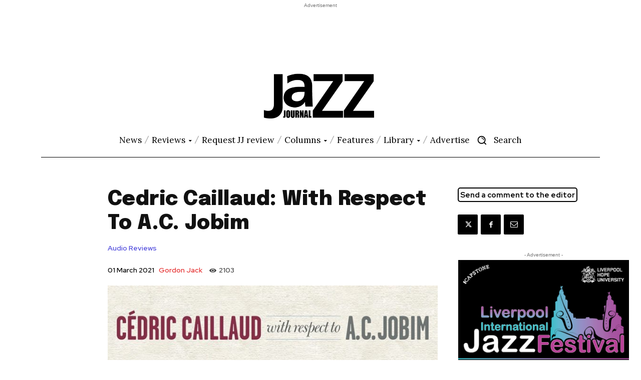

--- FILE ---
content_type: text/html; charset=utf-8
request_url: https://www.google.com/recaptcha/api2/anchor?ar=1&k=6LdMcncfAAAAAD2rQoX9RCR8JUbc0rYybt-Ofm9O&co=aHR0cHM6Ly9qYXp6am91cm5hbC5jby51azo0NDM.&hl=en&v=N67nZn4AqZkNcbeMu4prBgzg&size=invisible&anchor-ms=20000&execute-ms=30000&cb=a4l1wsd32lc7
body_size: 48776
content:
<!DOCTYPE HTML><html dir="ltr" lang="en"><head><meta http-equiv="Content-Type" content="text/html; charset=UTF-8">
<meta http-equiv="X-UA-Compatible" content="IE=edge">
<title>reCAPTCHA</title>
<style type="text/css">
/* cyrillic-ext */
@font-face {
  font-family: 'Roboto';
  font-style: normal;
  font-weight: 400;
  font-stretch: 100%;
  src: url(//fonts.gstatic.com/s/roboto/v48/KFO7CnqEu92Fr1ME7kSn66aGLdTylUAMa3GUBHMdazTgWw.woff2) format('woff2');
  unicode-range: U+0460-052F, U+1C80-1C8A, U+20B4, U+2DE0-2DFF, U+A640-A69F, U+FE2E-FE2F;
}
/* cyrillic */
@font-face {
  font-family: 'Roboto';
  font-style: normal;
  font-weight: 400;
  font-stretch: 100%;
  src: url(//fonts.gstatic.com/s/roboto/v48/KFO7CnqEu92Fr1ME7kSn66aGLdTylUAMa3iUBHMdazTgWw.woff2) format('woff2');
  unicode-range: U+0301, U+0400-045F, U+0490-0491, U+04B0-04B1, U+2116;
}
/* greek-ext */
@font-face {
  font-family: 'Roboto';
  font-style: normal;
  font-weight: 400;
  font-stretch: 100%;
  src: url(//fonts.gstatic.com/s/roboto/v48/KFO7CnqEu92Fr1ME7kSn66aGLdTylUAMa3CUBHMdazTgWw.woff2) format('woff2');
  unicode-range: U+1F00-1FFF;
}
/* greek */
@font-face {
  font-family: 'Roboto';
  font-style: normal;
  font-weight: 400;
  font-stretch: 100%;
  src: url(//fonts.gstatic.com/s/roboto/v48/KFO7CnqEu92Fr1ME7kSn66aGLdTylUAMa3-UBHMdazTgWw.woff2) format('woff2');
  unicode-range: U+0370-0377, U+037A-037F, U+0384-038A, U+038C, U+038E-03A1, U+03A3-03FF;
}
/* math */
@font-face {
  font-family: 'Roboto';
  font-style: normal;
  font-weight: 400;
  font-stretch: 100%;
  src: url(//fonts.gstatic.com/s/roboto/v48/KFO7CnqEu92Fr1ME7kSn66aGLdTylUAMawCUBHMdazTgWw.woff2) format('woff2');
  unicode-range: U+0302-0303, U+0305, U+0307-0308, U+0310, U+0312, U+0315, U+031A, U+0326-0327, U+032C, U+032F-0330, U+0332-0333, U+0338, U+033A, U+0346, U+034D, U+0391-03A1, U+03A3-03A9, U+03B1-03C9, U+03D1, U+03D5-03D6, U+03F0-03F1, U+03F4-03F5, U+2016-2017, U+2034-2038, U+203C, U+2040, U+2043, U+2047, U+2050, U+2057, U+205F, U+2070-2071, U+2074-208E, U+2090-209C, U+20D0-20DC, U+20E1, U+20E5-20EF, U+2100-2112, U+2114-2115, U+2117-2121, U+2123-214F, U+2190, U+2192, U+2194-21AE, U+21B0-21E5, U+21F1-21F2, U+21F4-2211, U+2213-2214, U+2216-22FF, U+2308-230B, U+2310, U+2319, U+231C-2321, U+2336-237A, U+237C, U+2395, U+239B-23B7, U+23D0, U+23DC-23E1, U+2474-2475, U+25AF, U+25B3, U+25B7, U+25BD, U+25C1, U+25CA, U+25CC, U+25FB, U+266D-266F, U+27C0-27FF, U+2900-2AFF, U+2B0E-2B11, U+2B30-2B4C, U+2BFE, U+3030, U+FF5B, U+FF5D, U+1D400-1D7FF, U+1EE00-1EEFF;
}
/* symbols */
@font-face {
  font-family: 'Roboto';
  font-style: normal;
  font-weight: 400;
  font-stretch: 100%;
  src: url(//fonts.gstatic.com/s/roboto/v48/KFO7CnqEu92Fr1ME7kSn66aGLdTylUAMaxKUBHMdazTgWw.woff2) format('woff2');
  unicode-range: U+0001-000C, U+000E-001F, U+007F-009F, U+20DD-20E0, U+20E2-20E4, U+2150-218F, U+2190, U+2192, U+2194-2199, U+21AF, U+21E6-21F0, U+21F3, U+2218-2219, U+2299, U+22C4-22C6, U+2300-243F, U+2440-244A, U+2460-24FF, U+25A0-27BF, U+2800-28FF, U+2921-2922, U+2981, U+29BF, U+29EB, U+2B00-2BFF, U+4DC0-4DFF, U+FFF9-FFFB, U+10140-1018E, U+10190-1019C, U+101A0, U+101D0-101FD, U+102E0-102FB, U+10E60-10E7E, U+1D2C0-1D2D3, U+1D2E0-1D37F, U+1F000-1F0FF, U+1F100-1F1AD, U+1F1E6-1F1FF, U+1F30D-1F30F, U+1F315, U+1F31C, U+1F31E, U+1F320-1F32C, U+1F336, U+1F378, U+1F37D, U+1F382, U+1F393-1F39F, U+1F3A7-1F3A8, U+1F3AC-1F3AF, U+1F3C2, U+1F3C4-1F3C6, U+1F3CA-1F3CE, U+1F3D4-1F3E0, U+1F3ED, U+1F3F1-1F3F3, U+1F3F5-1F3F7, U+1F408, U+1F415, U+1F41F, U+1F426, U+1F43F, U+1F441-1F442, U+1F444, U+1F446-1F449, U+1F44C-1F44E, U+1F453, U+1F46A, U+1F47D, U+1F4A3, U+1F4B0, U+1F4B3, U+1F4B9, U+1F4BB, U+1F4BF, U+1F4C8-1F4CB, U+1F4D6, U+1F4DA, U+1F4DF, U+1F4E3-1F4E6, U+1F4EA-1F4ED, U+1F4F7, U+1F4F9-1F4FB, U+1F4FD-1F4FE, U+1F503, U+1F507-1F50B, U+1F50D, U+1F512-1F513, U+1F53E-1F54A, U+1F54F-1F5FA, U+1F610, U+1F650-1F67F, U+1F687, U+1F68D, U+1F691, U+1F694, U+1F698, U+1F6AD, U+1F6B2, U+1F6B9-1F6BA, U+1F6BC, U+1F6C6-1F6CF, U+1F6D3-1F6D7, U+1F6E0-1F6EA, U+1F6F0-1F6F3, U+1F6F7-1F6FC, U+1F700-1F7FF, U+1F800-1F80B, U+1F810-1F847, U+1F850-1F859, U+1F860-1F887, U+1F890-1F8AD, U+1F8B0-1F8BB, U+1F8C0-1F8C1, U+1F900-1F90B, U+1F93B, U+1F946, U+1F984, U+1F996, U+1F9E9, U+1FA00-1FA6F, U+1FA70-1FA7C, U+1FA80-1FA89, U+1FA8F-1FAC6, U+1FACE-1FADC, U+1FADF-1FAE9, U+1FAF0-1FAF8, U+1FB00-1FBFF;
}
/* vietnamese */
@font-face {
  font-family: 'Roboto';
  font-style: normal;
  font-weight: 400;
  font-stretch: 100%;
  src: url(//fonts.gstatic.com/s/roboto/v48/KFO7CnqEu92Fr1ME7kSn66aGLdTylUAMa3OUBHMdazTgWw.woff2) format('woff2');
  unicode-range: U+0102-0103, U+0110-0111, U+0128-0129, U+0168-0169, U+01A0-01A1, U+01AF-01B0, U+0300-0301, U+0303-0304, U+0308-0309, U+0323, U+0329, U+1EA0-1EF9, U+20AB;
}
/* latin-ext */
@font-face {
  font-family: 'Roboto';
  font-style: normal;
  font-weight: 400;
  font-stretch: 100%;
  src: url(//fonts.gstatic.com/s/roboto/v48/KFO7CnqEu92Fr1ME7kSn66aGLdTylUAMa3KUBHMdazTgWw.woff2) format('woff2');
  unicode-range: U+0100-02BA, U+02BD-02C5, U+02C7-02CC, U+02CE-02D7, U+02DD-02FF, U+0304, U+0308, U+0329, U+1D00-1DBF, U+1E00-1E9F, U+1EF2-1EFF, U+2020, U+20A0-20AB, U+20AD-20C0, U+2113, U+2C60-2C7F, U+A720-A7FF;
}
/* latin */
@font-face {
  font-family: 'Roboto';
  font-style: normal;
  font-weight: 400;
  font-stretch: 100%;
  src: url(//fonts.gstatic.com/s/roboto/v48/KFO7CnqEu92Fr1ME7kSn66aGLdTylUAMa3yUBHMdazQ.woff2) format('woff2');
  unicode-range: U+0000-00FF, U+0131, U+0152-0153, U+02BB-02BC, U+02C6, U+02DA, U+02DC, U+0304, U+0308, U+0329, U+2000-206F, U+20AC, U+2122, U+2191, U+2193, U+2212, U+2215, U+FEFF, U+FFFD;
}
/* cyrillic-ext */
@font-face {
  font-family: 'Roboto';
  font-style: normal;
  font-weight: 500;
  font-stretch: 100%;
  src: url(//fonts.gstatic.com/s/roboto/v48/KFO7CnqEu92Fr1ME7kSn66aGLdTylUAMa3GUBHMdazTgWw.woff2) format('woff2');
  unicode-range: U+0460-052F, U+1C80-1C8A, U+20B4, U+2DE0-2DFF, U+A640-A69F, U+FE2E-FE2F;
}
/* cyrillic */
@font-face {
  font-family: 'Roboto';
  font-style: normal;
  font-weight: 500;
  font-stretch: 100%;
  src: url(//fonts.gstatic.com/s/roboto/v48/KFO7CnqEu92Fr1ME7kSn66aGLdTylUAMa3iUBHMdazTgWw.woff2) format('woff2');
  unicode-range: U+0301, U+0400-045F, U+0490-0491, U+04B0-04B1, U+2116;
}
/* greek-ext */
@font-face {
  font-family: 'Roboto';
  font-style: normal;
  font-weight: 500;
  font-stretch: 100%;
  src: url(//fonts.gstatic.com/s/roboto/v48/KFO7CnqEu92Fr1ME7kSn66aGLdTylUAMa3CUBHMdazTgWw.woff2) format('woff2');
  unicode-range: U+1F00-1FFF;
}
/* greek */
@font-face {
  font-family: 'Roboto';
  font-style: normal;
  font-weight: 500;
  font-stretch: 100%;
  src: url(//fonts.gstatic.com/s/roboto/v48/KFO7CnqEu92Fr1ME7kSn66aGLdTylUAMa3-UBHMdazTgWw.woff2) format('woff2');
  unicode-range: U+0370-0377, U+037A-037F, U+0384-038A, U+038C, U+038E-03A1, U+03A3-03FF;
}
/* math */
@font-face {
  font-family: 'Roboto';
  font-style: normal;
  font-weight: 500;
  font-stretch: 100%;
  src: url(//fonts.gstatic.com/s/roboto/v48/KFO7CnqEu92Fr1ME7kSn66aGLdTylUAMawCUBHMdazTgWw.woff2) format('woff2');
  unicode-range: U+0302-0303, U+0305, U+0307-0308, U+0310, U+0312, U+0315, U+031A, U+0326-0327, U+032C, U+032F-0330, U+0332-0333, U+0338, U+033A, U+0346, U+034D, U+0391-03A1, U+03A3-03A9, U+03B1-03C9, U+03D1, U+03D5-03D6, U+03F0-03F1, U+03F4-03F5, U+2016-2017, U+2034-2038, U+203C, U+2040, U+2043, U+2047, U+2050, U+2057, U+205F, U+2070-2071, U+2074-208E, U+2090-209C, U+20D0-20DC, U+20E1, U+20E5-20EF, U+2100-2112, U+2114-2115, U+2117-2121, U+2123-214F, U+2190, U+2192, U+2194-21AE, U+21B0-21E5, U+21F1-21F2, U+21F4-2211, U+2213-2214, U+2216-22FF, U+2308-230B, U+2310, U+2319, U+231C-2321, U+2336-237A, U+237C, U+2395, U+239B-23B7, U+23D0, U+23DC-23E1, U+2474-2475, U+25AF, U+25B3, U+25B7, U+25BD, U+25C1, U+25CA, U+25CC, U+25FB, U+266D-266F, U+27C0-27FF, U+2900-2AFF, U+2B0E-2B11, U+2B30-2B4C, U+2BFE, U+3030, U+FF5B, U+FF5D, U+1D400-1D7FF, U+1EE00-1EEFF;
}
/* symbols */
@font-face {
  font-family: 'Roboto';
  font-style: normal;
  font-weight: 500;
  font-stretch: 100%;
  src: url(//fonts.gstatic.com/s/roboto/v48/KFO7CnqEu92Fr1ME7kSn66aGLdTylUAMaxKUBHMdazTgWw.woff2) format('woff2');
  unicode-range: U+0001-000C, U+000E-001F, U+007F-009F, U+20DD-20E0, U+20E2-20E4, U+2150-218F, U+2190, U+2192, U+2194-2199, U+21AF, U+21E6-21F0, U+21F3, U+2218-2219, U+2299, U+22C4-22C6, U+2300-243F, U+2440-244A, U+2460-24FF, U+25A0-27BF, U+2800-28FF, U+2921-2922, U+2981, U+29BF, U+29EB, U+2B00-2BFF, U+4DC0-4DFF, U+FFF9-FFFB, U+10140-1018E, U+10190-1019C, U+101A0, U+101D0-101FD, U+102E0-102FB, U+10E60-10E7E, U+1D2C0-1D2D3, U+1D2E0-1D37F, U+1F000-1F0FF, U+1F100-1F1AD, U+1F1E6-1F1FF, U+1F30D-1F30F, U+1F315, U+1F31C, U+1F31E, U+1F320-1F32C, U+1F336, U+1F378, U+1F37D, U+1F382, U+1F393-1F39F, U+1F3A7-1F3A8, U+1F3AC-1F3AF, U+1F3C2, U+1F3C4-1F3C6, U+1F3CA-1F3CE, U+1F3D4-1F3E0, U+1F3ED, U+1F3F1-1F3F3, U+1F3F5-1F3F7, U+1F408, U+1F415, U+1F41F, U+1F426, U+1F43F, U+1F441-1F442, U+1F444, U+1F446-1F449, U+1F44C-1F44E, U+1F453, U+1F46A, U+1F47D, U+1F4A3, U+1F4B0, U+1F4B3, U+1F4B9, U+1F4BB, U+1F4BF, U+1F4C8-1F4CB, U+1F4D6, U+1F4DA, U+1F4DF, U+1F4E3-1F4E6, U+1F4EA-1F4ED, U+1F4F7, U+1F4F9-1F4FB, U+1F4FD-1F4FE, U+1F503, U+1F507-1F50B, U+1F50D, U+1F512-1F513, U+1F53E-1F54A, U+1F54F-1F5FA, U+1F610, U+1F650-1F67F, U+1F687, U+1F68D, U+1F691, U+1F694, U+1F698, U+1F6AD, U+1F6B2, U+1F6B9-1F6BA, U+1F6BC, U+1F6C6-1F6CF, U+1F6D3-1F6D7, U+1F6E0-1F6EA, U+1F6F0-1F6F3, U+1F6F7-1F6FC, U+1F700-1F7FF, U+1F800-1F80B, U+1F810-1F847, U+1F850-1F859, U+1F860-1F887, U+1F890-1F8AD, U+1F8B0-1F8BB, U+1F8C0-1F8C1, U+1F900-1F90B, U+1F93B, U+1F946, U+1F984, U+1F996, U+1F9E9, U+1FA00-1FA6F, U+1FA70-1FA7C, U+1FA80-1FA89, U+1FA8F-1FAC6, U+1FACE-1FADC, U+1FADF-1FAE9, U+1FAF0-1FAF8, U+1FB00-1FBFF;
}
/* vietnamese */
@font-face {
  font-family: 'Roboto';
  font-style: normal;
  font-weight: 500;
  font-stretch: 100%;
  src: url(//fonts.gstatic.com/s/roboto/v48/KFO7CnqEu92Fr1ME7kSn66aGLdTylUAMa3OUBHMdazTgWw.woff2) format('woff2');
  unicode-range: U+0102-0103, U+0110-0111, U+0128-0129, U+0168-0169, U+01A0-01A1, U+01AF-01B0, U+0300-0301, U+0303-0304, U+0308-0309, U+0323, U+0329, U+1EA0-1EF9, U+20AB;
}
/* latin-ext */
@font-face {
  font-family: 'Roboto';
  font-style: normal;
  font-weight: 500;
  font-stretch: 100%;
  src: url(//fonts.gstatic.com/s/roboto/v48/KFO7CnqEu92Fr1ME7kSn66aGLdTylUAMa3KUBHMdazTgWw.woff2) format('woff2');
  unicode-range: U+0100-02BA, U+02BD-02C5, U+02C7-02CC, U+02CE-02D7, U+02DD-02FF, U+0304, U+0308, U+0329, U+1D00-1DBF, U+1E00-1E9F, U+1EF2-1EFF, U+2020, U+20A0-20AB, U+20AD-20C0, U+2113, U+2C60-2C7F, U+A720-A7FF;
}
/* latin */
@font-face {
  font-family: 'Roboto';
  font-style: normal;
  font-weight: 500;
  font-stretch: 100%;
  src: url(//fonts.gstatic.com/s/roboto/v48/KFO7CnqEu92Fr1ME7kSn66aGLdTylUAMa3yUBHMdazQ.woff2) format('woff2');
  unicode-range: U+0000-00FF, U+0131, U+0152-0153, U+02BB-02BC, U+02C6, U+02DA, U+02DC, U+0304, U+0308, U+0329, U+2000-206F, U+20AC, U+2122, U+2191, U+2193, U+2212, U+2215, U+FEFF, U+FFFD;
}
/* cyrillic-ext */
@font-face {
  font-family: 'Roboto';
  font-style: normal;
  font-weight: 900;
  font-stretch: 100%;
  src: url(//fonts.gstatic.com/s/roboto/v48/KFO7CnqEu92Fr1ME7kSn66aGLdTylUAMa3GUBHMdazTgWw.woff2) format('woff2');
  unicode-range: U+0460-052F, U+1C80-1C8A, U+20B4, U+2DE0-2DFF, U+A640-A69F, U+FE2E-FE2F;
}
/* cyrillic */
@font-face {
  font-family: 'Roboto';
  font-style: normal;
  font-weight: 900;
  font-stretch: 100%;
  src: url(//fonts.gstatic.com/s/roboto/v48/KFO7CnqEu92Fr1ME7kSn66aGLdTylUAMa3iUBHMdazTgWw.woff2) format('woff2');
  unicode-range: U+0301, U+0400-045F, U+0490-0491, U+04B0-04B1, U+2116;
}
/* greek-ext */
@font-face {
  font-family: 'Roboto';
  font-style: normal;
  font-weight: 900;
  font-stretch: 100%;
  src: url(//fonts.gstatic.com/s/roboto/v48/KFO7CnqEu92Fr1ME7kSn66aGLdTylUAMa3CUBHMdazTgWw.woff2) format('woff2');
  unicode-range: U+1F00-1FFF;
}
/* greek */
@font-face {
  font-family: 'Roboto';
  font-style: normal;
  font-weight: 900;
  font-stretch: 100%;
  src: url(//fonts.gstatic.com/s/roboto/v48/KFO7CnqEu92Fr1ME7kSn66aGLdTylUAMa3-UBHMdazTgWw.woff2) format('woff2');
  unicode-range: U+0370-0377, U+037A-037F, U+0384-038A, U+038C, U+038E-03A1, U+03A3-03FF;
}
/* math */
@font-face {
  font-family: 'Roboto';
  font-style: normal;
  font-weight: 900;
  font-stretch: 100%;
  src: url(//fonts.gstatic.com/s/roboto/v48/KFO7CnqEu92Fr1ME7kSn66aGLdTylUAMawCUBHMdazTgWw.woff2) format('woff2');
  unicode-range: U+0302-0303, U+0305, U+0307-0308, U+0310, U+0312, U+0315, U+031A, U+0326-0327, U+032C, U+032F-0330, U+0332-0333, U+0338, U+033A, U+0346, U+034D, U+0391-03A1, U+03A3-03A9, U+03B1-03C9, U+03D1, U+03D5-03D6, U+03F0-03F1, U+03F4-03F5, U+2016-2017, U+2034-2038, U+203C, U+2040, U+2043, U+2047, U+2050, U+2057, U+205F, U+2070-2071, U+2074-208E, U+2090-209C, U+20D0-20DC, U+20E1, U+20E5-20EF, U+2100-2112, U+2114-2115, U+2117-2121, U+2123-214F, U+2190, U+2192, U+2194-21AE, U+21B0-21E5, U+21F1-21F2, U+21F4-2211, U+2213-2214, U+2216-22FF, U+2308-230B, U+2310, U+2319, U+231C-2321, U+2336-237A, U+237C, U+2395, U+239B-23B7, U+23D0, U+23DC-23E1, U+2474-2475, U+25AF, U+25B3, U+25B7, U+25BD, U+25C1, U+25CA, U+25CC, U+25FB, U+266D-266F, U+27C0-27FF, U+2900-2AFF, U+2B0E-2B11, U+2B30-2B4C, U+2BFE, U+3030, U+FF5B, U+FF5D, U+1D400-1D7FF, U+1EE00-1EEFF;
}
/* symbols */
@font-face {
  font-family: 'Roboto';
  font-style: normal;
  font-weight: 900;
  font-stretch: 100%;
  src: url(//fonts.gstatic.com/s/roboto/v48/KFO7CnqEu92Fr1ME7kSn66aGLdTylUAMaxKUBHMdazTgWw.woff2) format('woff2');
  unicode-range: U+0001-000C, U+000E-001F, U+007F-009F, U+20DD-20E0, U+20E2-20E4, U+2150-218F, U+2190, U+2192, U+2194-2199, U+21AF, U+21E6-21F0, U+21F3, U+2218-2219, U+2299, U+22C4-22C6, U+2300-243F, U+2440-244A, U+2460-24FF, U+25A0-27BF, U+2800-28FF, U+2921-2922, U+2981, U+29BF, U+29EB, U+2B00-2BFF, U+4DC0-4DFF, U+FFF9-FFFB, U+10140-1018E, U+10190-1019C, U+101A0, U+101D0-101FD, U+102E0-102FB, U+10E60-10E7E, U+1D2C0-1D2D3, U+1D2E0-1D37F, U+1F000-1F0FF, U+1F100-1F1AD, U+1F1E6-1F1FF, U+1F30D-1F30F, U+1F315, U+1F31C, U+1F31E, U+1F320-1F32C, U+1F336, U+1F378, U+1F37D, U+1F382, U+1F393-1F39F, U+1F3A7-1F3A8, U+1F3AC-1F3AF, U+1F3C2, U+1F3C4-1F3C6, U+1F3CA-1F3CE, U+1F3D4-1F3E0, U+1F3ED, U+1F3F1-1F3F3, U+1F3F5-1F3F7, U+1F408, U+1F415, U+1F41F, U+1F426, U+1F43F, U+1F441-1F442, U+1F444, U+1F446-1F449, U+1F44C-1F44E, U+1F453, U+1F46A, U+1F47D, U+1F4A3, U+1F4B0, U+1F4B3, U+1F4B9, U+1F4BB, U+1F4BF, U+1F4C8-1F4CB, U+1F4D6, U+1F4DA, U+1F4DF, U+1F4E3-1F4E6, U+1F4EA-1F4ED, U+1F4F7, U+1F4F9-1F4FB, U+1F4FD-1F4FE, U+1F503, U+1F507-1F50B, U+1F50D, U+1F512-1F513, U+1F53E-1F54A, U+1F54F-1F5FA, U+1F610, U+1F650-1F67F, U+1F687, U+1F68D, U+1F691, U+1F694, U+1F698, U+1F6AD, U+1F6B2, U+1F6B9-1F6BA, U+1F6BC, U+1F6C6-1F6CF, U+1F6D3-1F6D7, U+1F6E0-1F6EA, U+1F6F0-1F6F3, U+1F6F7-1F6FC, U+1F700-1F7FF, U+1F800-1F80B, U+1F810-1F847, U+1F850-1F859, U+1F860-1F887, U+1F890-1F8AD, U+1F8B0-1F8BB, U+1F8C0-1F8C1, U+1F900-1F90B, U+1F93B, U+1F946, U+1F984, U+1F996, U+1F9E9, U+1FA00-1FA6F, U+1FA70-1FA7C, U+1FA80-1FA89, U+1FA8F-1FAC6, U+1FACE-1FADC, U+1FADF-1FAE9, U+1FAF0-1FAF8, U+1FB00-1FBFF;
}
/* vietnamese */
@font-face {
  font-family: 'Roboto';
  font-style: normal;
  font-weight: 900;
  font-stretch: 100%;
  src: url(//fonts.gstatic.com/s/roboto/v48/KFO7CnqEu92Fr1ME7kSn66aGLdTylUAMa3OUBHMdazTgWw.woff2) format('woff2');
  unicode-range: U+0102-0103, U+0110-0111, U+0128-0129, U+0168-0169, U+01A0-01A1, U+01AF-01B0, U+0300-0301, U+0303-0304, U+0308-0309, U+0323, U+0329, U+1EA0-1EF9, U+20AB;
}
/* latin-ext */
@font-face {
  font-family: 'Roboto';
  font-style: normal;
  font-weight: 900;
  font-stretch: 100%;
  src: url(//fonts.gstatic.com/s/roboto/v48/KFO7CnqEu92Fr1ME7kSn66aGLdTylUAMa3KUBHMdazTgWw.woff2) format('woff2');
  unicode-range: U+0100-02BA, U+02BD-02C5, U+02C7-02CC, U+02CE-02D7, U+02DD-02FF, U+0304, U+0308, U+0329, U+1D00-1DBF, U+1E00-1E9F, U+1EF2-1EFF, U+2020, U+20A0-20AB, U+20AD-20C0, U+2113, U+2C60-2C7F, U+A720-A7FF;
}
/* latin */
@font-face {
  font-family: 'Roboto';
  font-style: normal;
  font-weight: 900;
  font-stretch: 100%;
  src: url(//fonts.gstatic.com/s/roboto/v48/KFO7CnqEu92Fr1ME7kSn66aGLdTylUAMa3yUBHMdazQ.woff2) format('woff2');
  unicode-range: U+0000-00FF, U+0131, U+0152-0153, U+02BB-02BC, U+02C6, U+02DA, U+02DC, U+0304, U+0308, U+0329, U+2000-206F, U+20AC, U+2122, U+2191, U+2193, U+2212, U+2215, U+FEFF, U+FFFD;
}

</style>
<link rel="stylesheet" type="text/css" href="https://www.gstatic.com/recaptcha/releases/N67nZn4AqZkNcbeMu4prBgzg/styles__ltr.css">
<script nonce="9V24NgaO1C2x_cRePky5qA" type="text/javascript">window['__recaptcha_api'] = 'https://www.google.com/recaptcha/api2/';</script>
<script type="text/javascript" src="https://www.gstatic.com/recaptcha/releases/N67nZn4AqZkNcbeMu4prBgzg/recaptcha__en.js" nonce="9V24NgaO1C2x_cRePky5qA">
      
    </script></head>
<body><div id="rc-anchor-alert" class="rc-anchor-alert"></div>
<input type="hidden" id="recaptcha-token" value="[base64]">
<script type="text/javascript" nonce="9V24NgaO1C2x_cRePky5qA">
      recaptcha.anchor.Main.init("[\x22ainput\x22,[\x22bgdata\x22,\x22\x22,\[base64]/[base64]/MjU1Ong/[base64]/[base64]/[base64]/[base64]/[base64]/[base64]/[base64]/[base64]/[base64]/[base64]/[base64]/[base64]/[base64]/[base64]/[base64]\\u003d\x22,\[base64]\\u003d\x22,\x22YsOzwq1Ef3ZHw7sRF3LDoMKaw57Do8OZP2DCgDbDrG7ChsOowpE8UCHDusObw6xXw6LDt14oE8KZw7EaFzfDsnJ+wrHCo8OLAMK2VcKVw6MlU8Ogw4TDk8Okw7JnRsKPw4DDuCx4TMKNwr7Cil7CksKkSXNFU8OBIsKzw5VrCsKtwoQzUXcWw6sjwqMPw5/ChT/DssKHOHo2wpUTw5A7wpgRw6pxJsKkeMKKVcORwrcgw4o3wo3DgH96wodlw6nCuC3CqCYLWz9+w4tVIMKVwrDCgsOkwo7DrsKew7snwoxdw6Zuw4E1w5zCkFTCpMKUNsK+VGd/e8KRwoh/T8OCPBpWU8O2cQvCrSgUwq91dMK9JFzCrzfCosK1H8O/w6/DvmjDqiHDvANnOsOKw6LCnUlWVkPCkMKkNsK7w68Ww5Fhw7HCuMKeDnQSN3l6D8KYRsOSGcOCV8Oyagl/AjRqwpkLN8KufcKHSMOuwovDl8OZw4U0wqvCnQYiw4gQw7HCjcKKQcKzDE8HwpbCpRQ8QVFMRSYgw4tnQMO3w4HDlgPDhFnCmVE4IcOhJcKRw6nDtsK3Rh7DhMKuQnXDocOrBMOHPjAvN8Ocwp7DssK9wrbCmmDDv8OdE8KXw6rDksK3f8KMPsK4w7VeIm0Gw4DCkl/Cu8OLT3LDjVrCiUotw4rDoiNRLsK8wqjCs2nCmTp7w48uwofCl0XChAzDlVbDoMK6FsO9w4NPbsOwB0bDpMOSw7XDsmgGG8OewprDq3/[base64]/wpTCl1UAw6t/YcOSwpwmwqA0WShlwpYdFRkfAzjCsMO1w5A/w4XCjlRuPMK6acKWwpNVDj7CuSYMw4U7BcOnwpB9BE/[base64]/Cr8KHS8O2w4hMwq9Dw604Oz/CqhwjURvCgDfCo8KTw7bCvllXUsObw53Ci8KcfcOTw7XCqmxmw6DCi2M9w5xpBcKNFUrCkWtWTMOeMMKJCsKVw7MvwoswYMO8w6/ClsO6VlbDocKpw4bClsKww7lHwqMCfU0bwpnDjHgJE8KRRcKfYcOzw7kHejjCiUZFJXlTwoPCi8Kuw7xaZMKPIh5GPA4accOFXAcyJsO4XMOmCncmQcKrw5LCksOOwpjCl8K2VE/DhcKNwqHCtA81w7VfwqzDpDDDslHDo8OTw6HDvXAQW0F/wrNsDDrDmnnCpHluH1pBAcK3c8Ohwq7CmUUOByfCrcKcw7DClQPDksKhw67CtQFKw5JPUcOzCUVDdMOubcOUw5nCjzfCpVx6IUDCosKQJ3tCTXVKw7fDqsO3D8O2w4wOw6kaG25KRsKqbcKCw4/DhsKgHcKFwqskwq7DnWzDj8Krw6DDsWgjw48tw5TDgsKKB0chPMOqAcKOf8OvwqEow7s0LznDpn0LeMKQwqwywrPDgi3CiSLDlxbCmMOPwq3CqMORTykbScKcw7DDpMOhw7vCtMOpP2bDjlPChMK1TsK1w6lJwonDjMOqwqhmw4JrZT1Uw7/CuMOBDsONw5pfwo/DqE/CliPCjsOQw5nCssO1U8KkwpAMwr3CjsO4wqBAwrnDkC7CvwvDhEI+wpLCrFLCrCZuXsKHUcO7woVKw6XDgMKyeMKFPmlFQsKww4/DnsOZw7zDj8KHw57CqcOkEcKXSGHDkB/Dl8Oow7bCgMONw6LCvMK/XMOVw6sRfF80E1DDoMOTJsONwo5jw7MPw4LDqsKfw58iwpLDscOKfcOsw6ZDw5JsPcOOWwHCnV3Cm2NHw4vCrsKgIhPCikg1M2zCmcK0ScObwotqw6LDosO0BHBTJsOMK0puUMOhVH/DmQ9sw53Cpmxhw4PCjQ3CtmMTwqoQw7bDnsKnwqXChy0vdsONfMKSaj9DfTjDmDXCjcKswp7CpTRow5fDlcK9DcKYP8OLfMKbwqvCq3HDjMKAw6N3w4dlwrHCkSLCrBMrDcOIw5/Cu8KKwoc7PMOnw6LCmcOOLTPDgRTDqQTDuUsPem/DgMOfwqlzEWTDp39lK1IOwpRmw5PCjxJ3YcOFw7tiZsKSbCULw5MtbcKxw4ExwqxaEF1DasOYwrxCPm7DvMK6LMKyw6U/GcOBwo0TfEzDrVPCtzfDgwrDkC1ewrFzf8OSw4QKw6wENnXCmcO+VMKLwrjDswPDmSB/w7TDj3HDsEjCv8ONw6nCsiwPfGvDl8O0wrxnw4lBAsKDEnPCssKawrLDjxMVJVbDmsOjw6hoHEbCt8O3wqdZw6/CvsOQZGNHbsKVw6hcwrzDpcO7IMKnw5vCssK7w59uZFNQwprCqQzCjMKwwrzCgcKOEsOowofCmx1Ww7LCgVYQwr3Ck1wSwoMowqvDo1U3wps4w4XCo8OjdRPDuGjCuwPCkAUEw5zDnGHDsDrDgGPCgcKfw6DCj3wtUcOrwp/[base64]/DuMOobmnCqBlpw79gw7jDssOsKH1hwowGw4fCoGHDvG3DsjPDnMOFXl3DsndhZ2cDw5E5w6zDh8O0IzV6wpplYQk8d3MeHyTDkMKrwr/Drw3DukpQbDREwrLDplrDvxjCscKcB0LDtMOwSDPCm8KwERguCRlWCk1iPBfCphh/woprwokmO8OkXsK/wovDhxVJAMOrSX3CrMKOw4nDhcOuwozDscKqw4jDvVrCrsKULsKTw7VBw5XChzDCinnCvQ0bw5FTEsOgGinCn8Oww75udcKdNHrCkh4ew7PDi8OBVsKOwoViLsK4wrsZWMOqw7A2D8KWLsO8byh2wofDuSPDqMOtLcKRwrbCvsOYwptqw4/[base64]/[base64]/Dk0XDq8O9wqxxTcKQP8KKw6/CrjhpCsKLw4NhAMOBw6dBwoNjPBJ2wrnDkcOdwr8qccOZw5nCknYZRcOvwrQNK8KowoxsBsO7woDDl0DCt8OxZsOYAnTDswg3w7HDuH3DtGgKw7FhbiVrdX5+w6JGbD1Xw6nDnyNOOcOUb8OhDg13Gh/[base64]/CgFEUYlLCrMOTYSPDrMOywqAXw7lLU8K/[base64]/[base64]/LlHCpMKiIClRS8KMTyoBwrpWMyokRklMKHghw6/DocKkwoDDo23DsRl1w6Y7w5jClnLCscOZw5cyKQYpD8O1w6vDgmxrw73CqcKka1DDiMObRMKGw60qwpHDpyAuXjYOA23Ci15YI8OIwoAnw5UrwoRkwrvDr8OdwpknCw5QA8O4w4dEcsKKd8ObJTDDg2gsw7jCsF/[base64]/[base64]/CvsK5YMORfMKAc2FCw5MmwrPChlceWMKEVUbDv3XCnsKfJm7CuMKSGMOReQlmM8OyBsKPCWXDvHBrwq0qwroeWMOuw6/CpsKZwo7CjcOQw44Lwp9lw5fCn0rCjsOEwr7CojzCuMOhwrkXJsKbMQHDksKMCsKQMMKowrbDom3CosKgR8OJNXwkwrPDhMK+w49BXcKuw57DpgnDqMOWYMK0woF3wq7CosO+wq3Dhh8Qw6l7wonDucOFYcO0w5HCocKjV8OAOBF0wrxHwol8wo7Dlz/Cj8OyAhstw4PDv8KKVy4Vw63ClsOLw6Q9wrrDvcObwp/CgHNSKE/CnApXwpLCmsO/HW7ChMOQTMK7IcOawrLDnzdNwrDCuWoQEAHDocOWbUZ9WBFRwqcbw555GsOQXMKAWR1eFQTDvsKiQjcMw5JQw7dOPcODelsvwq/DgQliw4LCsVx0wrDCoMKNRQF2VWsQB18Zwo7DhMK7wrlawpTDk1HDncKMKcKZNHnDisKZPsK+wprCggPCg8O/[base64]/XHkWLHc5wrh0Y8KJwohEVHnCsMKLwoPCgQ0AB8Kqe8KZw6sUwrtvC8K9ShzDmj9MIsOOw44Dw4wjaSBWwo1KMlXChhHChMK+w5tWT8KXK3/[base64]/w6vDvsKHO0E+wplTw6hqGsKfCMOnwrLCoWYew5jDqTBAw6/DmF7ChlIiwopYP8OfV8KDwpM+Lx/DlT4DDsK+AnbDncKRw7QewqBSw5l9wp3DnMKUwpDCulvDtCwePMOTEVpETWTDhUxtw7vCixbCpcOiHzkfwotgLmBbw7nCpsKsIUbCsRYrE8OBJcKDEMKEdsO9wo9awpDCgghKNkbDpFrDiyTDh2UYCsKkw5tvH8OIPUUPwqLDnsK6IQR9f8OEBMKMwr3CtD/CpikDGl11wrrCm2vCojHDiytOWB1ww7bCqBPDlsOZw5ENw5t9QFt/w7A8M3hyPsOUw743w5cHw5Brwp7DrsKzw6fDtz7DkDnDpMKERBh2ZlLDg8OVwq3CmnjDuzFwZi7ClcOba8Oww6BAb8Kbw7nDiMKHLsK7UsOywpwOw7piw5dCwoXCv2rClHoUT8KDw7tfw6oxAEpFwqQIwq/[base64]/[base64]/DsMKDNcOwwpPDs8OUwrFCwq3Dm8Osfhkvw5PDil8iYUvCosOcPsOlBxoOZsKsMsKhDHA6w4cBMSTCkhvDmXjCq8KgKcOcNcK/w6I5KxFLw7oETMOAblADaS7DnMK3w7QFSn11wqYcwqfDmAvCtcOmw4TDhxEbDTZ8cS44wpdbw6h2wpg3NcOoB8O7asK/AA84GHzDrH4bJ8K1fTkEw4/CgxVywqDDpGfCqi7Du8OPwrjCoMOlasOOU8KdH1nDjXDCs8OEw4TDtcKsZB/ChcK2E8KiwqzCsR/CrMKZesKyQXR3MSYdE8OewpvDq2vDvsOBNcOww57CsyvDjsONwqMawpopw5shO8KJdA/DqMKjwqLCqsOGw7Yvw7woOS3CrnMCdMO/[base64]/[base64]/[base64]/wqjCn8O8w4hJZcK/[base64]/DtTVoUsK6w7diwqkuw5N6wqxYT8KSOMKrB8O1KQ0kbkZKeDnDgA7DtsKvM8OpwqV6Vi4eAcOXwrPDvyzDuV1hX8K/w6jCncOAwofDscKuAsOZw7nDpg/CgcOgwpvDgGkAJ8OBwrlVwpg7wqUVwrgTwrwrwoJyHFRiGsKsasKfw6l/ScKAwrzDusK4w7fDvMKnMcKbCDnCvsK3cydQL8OTYBzDlcKlfsOzEB9WJMOjK1knwpHDizgoVMKMw6IKw4HCgcKDwojDqcKwwoHCjiXCgUfCtcKYPiQ3RisuwrfCu0vDs2/CiDfCq8Oow7Mywr8Pw4t9Z2pvUh/Cj3kowqEiw4VXw5TDk2/CgHHDq8KeT056w6TCp8Ofw53CuVjCvsK8T8Ogw6VqwoUadG96JcKew4zDm8KrwrzCoMKvPMO7ZRPClT1Swr7CsMK6K8KowpFgwpxZJMOLw5dyX1rCpcOzwqgfTsKZHzbCqsOQVQAMdHk6S2fComVkM0XDv8KRBEhzYMOATsK3w5/Cp27DlsONw6kewofCthHCpMOzCm3CicOwXsKUAVjDvmfDmEdqwotrw5hxw4zCkCLDtMKXX1zClsO2A0HDjxPDkAcOw5PDnycYwqkyw7PCsWItwoQPUcK3IsKiwoTDnH8gw7HCmcOjXMOXwoY3w5AhwoXCqAMuIEnDpn/DrcKrw7rCpAHDrDAbNDIHF8Oxw7BSwqjCv8Kvw6vDsk/[base64]/DnsKawrg4QMK3wq/Dom/Clm3Dq8KBwrk2c1kAw7RYwq1OV8O5O8KKwp/[base64]/[base64]/[base64]/CrU9/ZsKmKipoZsOow7/CrsO7RR3CjF/[base64]/Cm8OYFcOvw7soYlnDuCLCuXnCgcKEwqDDm2lhYXYlwod/egjDsFggwr0cRMKvw5PDq1nCmsO6w69wwpjCuMKpVMOwWEjClMOKw6LDhsOocMOmw5/[base64]/cEcUeMKVw4wpwpgXw6nDv8KkfTjDpwd6ccOochnCvcKtDhnDhMOTDMK/w41+wp7DlD3DpVXDnTLDnHzCgW3DvcK0Fj0/w4h+wqosJMKgR8K0YT14MjLCrx/Dg0rDlTLDmTXDuMKlw4JCwrHDusKyDw/CuDfClMK9PCfCiADDmMKzw7lZOMKhAmgfw4DDk37CiBjCvsKmBsOnwoHDgxMgG3fCtCXDqHjCrghTfDDCucK1w54/w7LCv8KFdRrDomR0aULDsMK+wqTCsnTDgMOTPRnDrcOVX3hXw44Rw4zCoMKRMkTCrMOHaDMMBMO5NCvDnkbDmMOmTD7CsAkLUsKXwr/Cv8OnRMOcw7jDqSNrwqw0wpVUHT7DlsO4LMK2wqgJP05vMx5MGcKuCg54VD/[base64]/DjcKLesOIw5UPLGd9GBvDsC18wqjCucKIKzjCo8K8EAUlJcO4wrvCt8Kpwq7DnU3CtMOIMQzCjsKEw44Gw7/DmhDCh8ObMsOmw4tkAGEDwrvDgRtQcTHDqQUdYj4Ww4Yhw7PDgMO3w5I3FTETbjI4wrrCh07CsEgfGcK3XwHDqcO2QgrDiV3DiMKeW15bI8KcwprDpGcqw6rCssOKacOGw5/CjMOkw6Nqw5PDg8KVahnCkkVSwrPDi8Ofw686Il7DhcKDJMOGw5k0TsOKwqHDscKXw4bCucOcQsKZwoXDhcKPMl4aSy5BFUczwoBgYSVtA18qP8K/[base64]/DksOCIn8Cwr5EJcKpQgg5MyvCsFJpNwB+wpITQxptWE4jewdLWTc9w5NBO1fCgsOIbMOGwoHDhzbCpcOyJ8OMX18lwovDvcK9HxNUwrhtYcOAwrfDnFHDlsKPKALCp8KXwqPDpMOHw4xjw4bCnsO9DmU7w4XDiGLCgifDv2tUGWcGZhlpwr/Dm8Oxw7tNw4DCh8OkSH/DssOMGyvDqw3Cmm/Di31hw50pwrHCqzZswpnCniR1ZHbDpilLYEfDsUIqwrvCuMKUCMO1wojCjMKTHsKZDsK2wrlUw6Nnw7HChBDDqCkowojCnitqwqrCvQbDi8OqGcOXNWxyNcK5ITUkwrHCusOYw41eX8KgcjXCiBvDumjCg8KpOSN+SsKgw6rCogLChsO/woPDhUd+TW3CqMO8w7DCmcOfwqDCpw1owofDl8K1wo9mw7kPw6JQFXkPw6/[base64]/EDlmMcO6wpc8SW/CrsOzLcO3wrbDsAsTacONw44icMO8CwNUwodXbzrDnMOza8Obw6/Ck0TDuE4BwrxSI8KEwrrCmkVnccO7wohAKcOCwrxIw4nCo8OdDCvCg8O9ZEnDoz81w6owScOEQcO1DsOxw5Y0w4/CkB9Vw4Q8w4gkw4AlwqhGQsKiF3R6woFgwox6DibCjMOGw6rCqxACw4JoUsOjw5vDhcOwXS9Uw5zCtUjCpHvDq8KWVBAJw6nCpm8DwrrCsS59embDkMOwwoUTwpDCrcOTwqMnwpMCIcOZw4LCj0PCmsO6w7nCgcO2wqN2w4oMHDfDmxZ/w5FWw5dpNzvCli11LcObTlAbcjzDh8KpwpjCuWPCnsONw7hiNsKBDsKCwpY9w53DhcOVbMKow6kww6Maw5xDYyfDpg9lw40Xw5Uyw6zDhMOYKsK/wpfDqjt+wrI/WcKhHn/Cok5tw581e2dAw5rCgmV+ZsKkdsO1dcKGNcKrVx3CrhLDh8KdLcK0ElDCqUPDmsKuJsOJw7dJesKvUMKQw7rCvcOZwospScOlwovDgCnCusOLwr/Ds8OFGlIfHl/CiBPDh3U+ScOQRQvCtcKEwqxMHjpbwrnDuMKgYGrCh31Cw4vCtRFEKMKXdcOBw5ZBwohMawMUwo7Cuw7Ch8KdNmUEZ0Y9I3nCrMOaXyHDvGzCghgPTMOLwojCjsKkPUdvwqATw7zCsyYOInDCrC9GwphRwpI6bmk/asO7wovCh8OKwq51w4HCtsKpMBnDosOrw4sYw4fCtDDCpMKcOhDCssOsw59Qw7hBwpzDrcOgw5wAwrPCvR7DrsODw5YyMFzClMOBaU3DgV05aUPCt8OvNMKTQ8OEwo5xF8K6w5t3QDRcJSvCjw8oAkpVw7xBcVoRXAomEHg9w5gzw78/[base64]/w5UNIMOEwpdcw6MaJ8KuwrzCv2bCscOywpPDqcOuSsKFasKMwoZEIMOsBsOKSGLCucK/w6nCvhPCsMKKwr0qwrzCu8K2wqPCsXpHwoDDjcOdEsOlRsOzP8O5HsOww4pcwpjCgMOJw6TCoMOAw6/DgMOqasO7w5Uiw5UvQsKTw68nwrvDiwUifFUWw45awoFvKiVKXMKTw4PCvMO+w6/CqQvCnCAEJ8KFcsO+X8Kpw6rDncOfDkvDuXYIZhPDscKxFMO8BT1ZLcOPRl3CkcOeWMKNw6fCnMKxBcOCw6fCun/[base64]/CqR0DesOXTQwMwr/CmMOUV1XCkcKvwpBFMsKTcMOHwqpRw5ZPM8OCw4s/NQ5gTVtrSH3CqMKzAMKkMl7DqMKKFMKbYF4wwoPCgMO8S8ODPivDssOaw5IaAsK7w7RTw7A6AWFFK8O7EUbCoSHClcObAsOSBSjCscOSwrdgwo47wozDt8Ofwp/[base64]/DsnTDrsKKw6MFDn/[base64]/Dr8O7w6E6NVTClwzCm8ObdVjCucK5w7bDqRPDiXHCt8K3wqt4IcOPcsO+w6TCjy7DtDtnwofDncKOTsOpwoTDh8Oew75IHcOyw5HDpcOTA8K0w5x2YcKXSC3DpsKIw6jCoxsyw7jDrMKNQQHDm3/DvMKVw6NWw5sqHsKUw5Z0XMOSZRnCqMKvBhTCjWvDgBhOb8OAYGjDg0/DtjrChWXCu2fCjmELRsKDVMKRw5nDjsKsw4fDpAvDmGnChEjCg8K3w6kGL0LDr23Dnx7Ds8KcRcKpw69pwpQIdMK2WlRbwplyUVxywo3CisOpBMKCKinDpHDCjMO7wq/CinZ5wpnDqkTDu3UBISDClEMjegPDlsOoFMOVw58xw6Qew7wKQDBYPWDCj8KWw4jCvWNTwqTCgT/Dn0jDmsKjw4YlH242WMKKw4vDgsKsGMOqw4x+wrQIw4R6LcKuwrE/w4YZwoYbA8OLCwdbdcKGw78fw7/DhcOdwr4Sw6jDiyvDrxrCscOWA3w9HsOkb8OpYkgRwqZawo5Xw7AAwrEgwoDDpAHDrsOuAsOMw7tBw43ChMKTfcORw4/[base64]/Dj8KNwo7DoU1jwoLCg8OvEibCg8Ohw7TDpMOgwrDCqV/DlMKsecOBOMK6wpLCpcKew6fCiMKuw5TCvcOPwpFePy4dwozDjhjCriQXZsKMesK0wpXCmcOZw4I1wpLChMKaw68FSzNeDDNiwqVmw6jDo8OuTcKnHgvCr8KrwpjDu8OGLMKlfsOAHMKqZcKjeSnDvQjCuVHDsVDChMO6KhPDkg/DtcKIw6cXwr/[base64]/DhiF/e8O9ezPDj8OyalDDsGrCt37CpcKowrXCicKoFSDCosOeCS0dwrsMCCB1w4ELZVvCgBLDhiIyccO0UcKUw7LDtRrDrcKCw7HDkwXDtmnDnAXCi8K/w70zw6oyIhk0MsKJw5TDriPCpcOMwoPCmDtSQRVcUTHCnENNwobCqiR/w4JbKEDCtsKbw6fDgcK/anvCpi3Cj8KLF8OXNmQkwrzDkcOewp7DrCs6HsO4CsOzwpvClkrCoj/[base64]/[base64]/[base64]/JFnClCLDkcOcwrN8w5p4UAN/wrktwr/CsCnCljgEH8OhD0QSwpdmYcKBFcOHw6fCsTVRwrtMw4bCnGrCr2/DrcORC3LDvhzCgnxlw6UweQ/DjsKSwpIiHsO9w7zDjCnCl1DCggRiXMOTUMOsc8OLHQEsAkh3wrwoworDpQIrOMOkwrHDrsK2wqMeTsOrZsK/wrMhw78QU8KMwrLDjlXDgj7CjMKHYg3CiMOKTcKMwq/[base64]/Cu1rCp1vCgcOswocMQMOvCms2wrlHGcOvA1M0w4bCrcOdw7/DgcKRwoBRHMK8w6LDljjCk8KMWMOyAmrCtsOSdhLCkcKuw58Awo3CtMOZwrwPFDDDisKAYz4wwoPCnAxFw53DgB9delwqw41xwpNKasOZBljCiQHCmsOHwofCiR5Lw7rCm8KSw4XCucKHf8O/RjLCpcK/[base64]/CmCIMPHEtw5jDnMO4wqTCmWxuLljDpRzDkcKdDcKPOX18w7HDj8K+CcOUwrtpw6h/w53DnlXDtE8APhzDsMK5fMK+w7Arw47Cr1TDjlcLw6rCgnjCtsO6H0V0NhFcTmTDiHhgwpLDq2/Du8OKwqjDq1PDvMO8YMKUwqrDm8OFJsO8MDjDkwwEeMOjYFvDtsO0Y8KNDMOyw6/CpcKLw5YswpHCo0fCsjNydjF7Lk/Di3vCucOkdMONw6fDlMK1wrvCi8OOwoB0VlojPR4Oa3kYU8KEwrbCh0vDoVA/w71Dw4bDgsO1w5QAw7/Cl8KlaQ49w6g+YcKTeBvDv8O5JMKMZz9iw6XDgAHCtcKZUz0FNMOgwpPDpAMmwp3DvMOGw6NYwrzCtwZyMcKCFcOlPk7Cl8K0W3kCwosEYcOfOWnDgiR6wo01wokNwq9bVzHClTfCi3fDkifDnHDCgcOOFARYdjklwpPDvn8tw5/Cn8OGw45NwoDDo8K+fUQYw5wwwrtMIcK+KmfCr27DtcKgf31nN3fDocKiVSPCti89w4IWw6UYeVUyOFTCpcKqZmXCmcKnVcK5ScO4wrRfWcObS34/w7XDt2zDtg8Ew6M3RBlUw599wpvCpn/[base64]/DusO/[base64]/[base64]/eDM/G2zDrBcCTgQ+woDCjhxjBGfCnA3DpcKcX8OxZXfCrVxdDMOtwovCnzkxw5/CtCfDrcOnDMKkb3UZZ8OVw6szw4JGN8KtWsO4JnbDscKZUXspwobCgFRTNsKGw7HChMOQwpLCt8KBw5xuw7NMwpVQw6FWw6zCtX9uwqh+BAbCtMO9d8O2wpRnw47DtT4lwqVPw73DkkXDsiDDmsKjwr5yG8OPEMK6Dw7CkcK0W8KGw7xyw5/CrhJpw6oUKXzCjhl7w586IRtFd1/CmMKZwpvDjcO2VD1fwqHCiEwec8OrEjFKw5lWwq3Cql/Ct2DDlUXDuMOZwqwRw7t/w6XCjMOda8O9VhrCkcKfwoYAw7pIw5VJw49Ww5Umwrxpw5RnAUdCwqMEJmoeGRTDskElw6bDpsKBw47Ct8KyasO+H8Oew6MSwoZOU0DChzoZFEkewpTDmwoew67DucKdw6EudQp3wrDCvcKQYnDCtcKeKMKfDn/DtXU0LTHDn8Obb15YQMKgNnHDi8KqMsKBXTzDtU9Pw5bDr8OdM8O1wpPDhCzCusKGcmnCtxRCw7lEw5R1wolyLsO/P0VUSBo4woUnCm7DncKmbcOiwrjDgsKRwpFyIQ3DihvCvkV6ITjDrcOHa8K1wrEIDcKVHcKKGMOEw4YVCno7MkbCqMK+w7YvwrDCjMKQwpkNwrR8w5sZE8K/w5ccXMK+w5ZkCGHDtSp/Li3Dq2LCjgR/w4fClxTClsKOw7/CtAA6dcKCR2sXUMO4dsOawpHDqsO7w5E2w6zCmsOyU0HDunRDw4bDp2N8WcKawqtfw6DCnWXCjR55QiJ9w5bDjcOOw79GwpY7wpPDpMKvHybDgMKXwpYYwqsQOMOcXQzCkcOfwpvDsMOWwqzDg14Iw53DpBU/[base64]/[base64]/[base64]/Dqg7Cp8OSVjbDusO0wqfCo0w2w5hzwrYxX8K3w6tUwqHCkAQqWSxAwpXDhHfCvGckw4YvwqDDqcKkCsKrw7Asw7hqUMKxw6F8wrY1w4DDlXDCksK/w4d/OH5hw5hLQAbDtUzDoXl7Ji5Jw7xxHU4cwqsjOMOmXsK7wqzCsE/[base64]/CtsO+VSjDu8O0S2rDgn5rGcOuX8Onw4PCn8KZwpnCtEzDqcK2woJQeMOawoloworCklDCmRTDqcKLMxnCuCHCqsO9KULDscOcw4bCpUBhM8O4ZC3ClcKnb8OoUMKow7sPwplDwofCkMKwwoXCisOLw54qwpPDk8OVwqDDqE/[base64]/CgE9VWCDCk8KJw4MTeEHCoDrDusKmeGLDqyQMJG7DsSXChcOcw5IgRB5ECcKqw4DCvHVswoHCicO/[base64]/w4fDvcK+w7TCg3rCkcO2wr7DksO2KsONGxJIP8O/WBV5Gkx8wp8kw7/CqxbCv0rChcKJTj/CuknDlMOYVcKBwp7Do8KvwrEPw6fDv2XCl2IxFXwfw6PDkSjDicOtw7LCu8KIeMOVwqMbPRpuwqY3OH9xUzBxIsKtCRPDnMOPNx0CwoAww47DgMKVcMKKbzzCkRROw68rDX7CqSM4VsONw7fDhWrClXpka8OpVCpLwpDDkUQkw5oobsKJwrrCjcOIOcOew57Cu2/[base64]/CrcKnIDrDpcKyw7kvdcKkwpV7w7odw4rCo8ObCcKeOn9EesKtTzzClcKFME9UwqkLwoBNYsOpZ8KjfAhow4IdwqbCscKxf2nDuMOpwqfDq1MNAcOvTEUxGcOUORTCjcOgeMKueMKQL1DCigjCmMK8bXo/SSxRwo88SA9sw7TDmifCjyDDryvCoAFINsOJHHsDw5lawrfDj8KIw5fDqsOgQR1Vw5DDtHVOw7sqVT11VjnCnwXClGfCksOPwq48woTDmsOsw7xMM0cjEMOEw7bCnA7DnXXCs8OGH8KJwozClVbCkMKTAsKXw686HzQkWMOZw4l0MlXDncO+EMKSw6TDtXM/fgTCtX0JwqRCwrbDj0zCgDY7wpnDkMKYw6oZwrPCs0IKIMO/LnlEwrlxMMOldjnCn8OVZAHDowAdw4xOVsK/AcOrw5hSVsKreB3DrRB/[base64]/YBjCiMKiw4Jew7TCrTVtUcKSwrpEPzXDi8KxK8OlNHjCr0U9F3NKPMKFQcKjw7xbEMOYwo/[base64]/w65XDAvCn1fCvQgCwrnDjxvDvU3DksKLccOTwpl9wrHCjk3DpWTCuMO/YDLCu8OmAsOGwpzDnVFiey3Du8O/Pm7CnUA/w7zDvcKYCWvDksOjwoNawo4kPMKdCMKVZFPCoEnCijctw4JcaHvCqsOKw5nCucOSwqPCnMKCw6d2wpxcwrvCq8KzwrLCr8OswoMCw5zCnhnCq25iwpPDnsO3w7HCg8OfwpjDnMK5BWDDj8KVImdVDcKMHMO/CBvCr8ORw7xOw5LCusOOwrTDlBEAbcKDBcKdwpfCg8K+LzHCgxpSw4HDmMKgwozDr8KWwpU/w7s1wrrDgsOmw7fDjMKJJsK0WiDDvcKyI8KrSGTDt8K/Hl7Cu8OYVzLDg8KgcMO9N8OJwoIcwqkxwrV6w6rDuT/Ch8OYCsKfw7LDoQHDgQQlVlLCnHcrWn7DjinClkXDkjLDg8Kew7J3woLCicOcwqYzw6U+b009wokjTsO0acOgNsKNwokaw6gTw73DihbDqcKqa8Kdw7HCoMO4wrBPbFXCnDLCisOhwqHDtQcacylCwrx/DcKQw7xgX8OnwrtswqRKFcO/[base64]/w47CpcOJwrbDi8OZwpHDpj8ka8K4w6t9w4rDjcK7IEhiwo/DomIEOMKTw5LCt8KfJMOVw6oRdsOSEMKHW2dBw6gNGMOvw6TDsiHCnMOiemATPzQ1w4vCvSEKwo7DmxYLRcOlwq4je8KPw6fClQjDncObw7bDrV55dXfDj8OmaG/Dg0MDemjDqcOQwrbDrMOlwoXCtzXCncK6KSnCj8KSwrI6w6nDu0ZHw70GE8KLcsKnw7bDjsK/YGVLw6bDg0w0dCZhe8KUwplvbcKDw7DCt27CkUhCVcOLMCHCk8OPw4nDkMOgwq/[base64]/J3dfw7I0PCAcwoAOf8KcVsKqIzjDhEPDiMKRw7/DmXHCo8OnJVB1QG/Cu8Okw5LDoMO9HsKUD8KKw77CmkLDpMKcBBHCpcKgXsO8wqXDm8OKZwHCmyDDgHrDvsO/[base64]/[base64]/Cl8OoaRPCuMKlDMO+w73Cm8KKw7gVwrw4ASDDkMKCJFnCiA3CingeRH1fZ8Omw7rCs3BpM2zDocKmBMObP8OUJisxSxk8DxfDknnDisKtw5rCpsKSwrRVw5bDmgLChF/Cvx7CtMO6w4TCksOZwrAwwo19eztNM2JQw57DjF7DvSvChQHCvcKWHwFhXnZMwoUDwotLXMKfwoZTbHjDn8K3w5fCv8K5WcOaccKfw4LCm8K8wp3DhjDCjsOXw4PDl8K2J3MUwo3CpMOdwpzDkm5Aw4/DmsKXw7TCiidKw4UkIMKnfRfCjsKfw4EDa8OlPVjDgG1QfUczQMKLw5hkAyPDh2TCuyl3enl5VyjDrMOswoPDu1/[base64]/w7bCo8O+w7RkLcOowq3CuMO/[base64]/DgS0uY8K9wpVtwqo4w7NOwrwrK0XDkxnDh8KTJsOEw6Q6cMKswrLCqMOTwqknwoICS3o6wqXDosOkKB5fQiPClMOgw6oXw6EeYkMiw5zCmsOCwqXDsV7DkMOGw4wvcsOSG2AiLn5jw6DDqC7CscO8asK3w5VNw4Mjw4tkXSLCo1d9f2ABfgjCm2/Dk8KNwqYLwrzDlcKRRcK2woEZw5DCkQTDhA/[base64]/DqGLCiVQ1ZsKTw6TCt8Khw7HDhMKKw5nCj8KaYcOFwprCkUnDvzfDtcOefcKuOcKrLQ9zw77Dq2nDssO0IMOibcKZZysxccOpSsO2JBbDkwFrbcK3w7PDt8OLw7zCuV5Yw6Apw4ouw55TwrXClDjDkCoqw5bDgA3CrMOwejA/w4BSw4MSwqUXQ8O0wrM1PcKUwqjCmMKcY8Kkc3ADw6/CmsOGMR9xIXbCpsKxw5TCiyXDjC/CksKQIRXDqMOOw7XCoy0UccOAwoMgTXsUf8OmwpTCkRLDtG4ywolURcK/QiMTw7/DvcOSaVo/RhHDlcKVE13CkCLCnsODVcOUQjkIwo5Le8K7wqXCqgFZDcOgH8KNOlPCo8Ofwq15wo3Drl7Du8KIwoIHbCI3w5PDscOwwoVTw5FPFsOOTjdJwovDmMKcEmHDsWjCk1hXCcOrw6dYV8OIBXtrw7HDjxlOYMK1V8Oawp/DlsOMNMKawprCmVPCgMOiGTMjcxllU2/Dnw3DlMKFH8KmA8O6SUDDm2M3KCQAB8O9w5Y8w7PCsRguW19rUcKAw79TbjpZTzM/wohKwqxwcT5FUcO3w41bw75vUVo/DEpVcRHCv8KLbExJw6vDs8KkKcORVQXDmSvDsAxDF1/DlcKsDcOODcOawrrCjnPDhiUhw4HDnRHDosK3w7ZiCsO6wqpmw7ouwqfDgMK4wrbDjcK7ZMONLy9SEcOQfycgTcKVwqPCiS7Cs8KIwrTCnMObVR/CqhRuAcOyMjvDhcOcMMOQHifCu8OqecO5BsKZwrvDqQQewoIIwr/DlcK8wrhteUDDvsKqw7UOPxdww79BTMOzMCTCocOnQHpuw4PCvRYracKfWFrDg8OmwpHCtAbDtGTCssOzw5jChkcLR8KQGH/CnETDmcKuwpFcw7PDocO+wpRRD33DrHcdwqwuFsOlOzNMDsKXw75+HsKuwr/DhsKTARrCt8O5wp/CtxjDiMKBw4TDmsK3wqMnwrVkTGdKw6jCvVF+dcOvw7PCtsOsGMK5w4nCk8O2wqt7Ew4+CsO4MsKmwoxABMKTFMKUVcOYw4/CqUTDmXHCusKKw7DCvMOdwoZSQ8Krw5PDsQlfGmzCo3syw7sMw5YgwobCgUPCucKDw4LDpnFawqTCpcKrJCLCkMKTw6tZwrHCogR2w443wqMAw690w57DrMOuFMOGwrIrw51/MMKrHcO2TTDDg1bDpMO2VMKEdcKpwp19w51hGcOHw5I4w5B8w6s3HsK0w63Cu8Oae3UCw6M+wqHDhsKOMcOPwqLCi8KGwqMbw73DmsKZwrHDtsOiMVUVwqN8wrsIPAsfw7t4FMOAYsOqwoRlwqRDwr3CrcORwqYhKcK3wrjCjsKIM2LDicK1aBdAw4JnDk/Ci8O8LcOewqjCv8KOw6DDtAACwpTCosOnwoY5w6LCvRbCnsOfwojCrsKOwrNUOQPCvCpYZcOiGsKeT8KXMsOSasOqw5JiDQ7DnsKGI8OaGAlmCMKdw4xNw6LCrcKewocjw7HDkcONw7PDmmMoUB5sQTQPJzPDhMKXw7zCqcO2TA55DxXCoMKhP2Z9w6FNYkx/w6ErdTRYIsKpw5jCtzcfXcOEUcOnXMKWw5AGw63DhjNUw7TDrMO0S8OTAMKnAcK5wo8AZ2LCn2vCosKjQ8KRGV3DgQsIID5hwogBwrfDpcOiw6kgQ8KPwpEgw7/CoAQWw5XDgDDCpMKMCRMYwr88Nh1BwqnCi03Dq8KsH8KnTCchUMORwp3CvV7Dn8KHWsKUw7bCjFLDpk08eA\\u003d\\u003d\x22],null,[\x22conf\x22,null,\x226LdMcncfAAAAAD2rQoX9RCR8JUbc0rYybt-Ofm9O\x22,0,null,null,null,0,[21,125,63,73,95,87,41,43,42,83,102,105,109,121],[7059694,876],0,null,null,null,null,0,null,0,null,700,1,null,0,\[base64]/76lBhmnigkZhAoZnOKMAhmv8xEZ\x22,0,0,null,null,1,null,0,1,null,null,null,0],\x22https://jazzjournal.co.uk:443\x22,null,[3,1,1],null,null,null,1,3600,[\x22https://www.google.com/intl/en/policies/privacy/\x22,\x22https://www.google.com/intl/en/policies/terms/\x22],\x22x5jWpn6Y/n/bbGczChgbjDXlvOiX5dL85P56MS/ThOc\\u003d\x22,1,0,null,1,1769868208447,0,0,[231,254,221,239],null,[243,48],\x22RC-Xokp14kJ03I6Mg\x22,null,null,null,null,null,\x220dAFcWeA4JQyQ9iHiQW9v4MtPJ9V9-ayUyP11nV7vgDkJhWx3WXxk5NKXmF2AbPoNiS37risoiSwHw8QwZDksYESlz2PrUt-ZcOQ\x22,1769951008392]");
    </script></body></html>

--- FILE ---
content_type: text/html; charset=UTF-8
request_url: https://jazzjournal.co.uk/wp-admin/admin-ajax.php?td_theme_name=Newspaper&v=12.7.4
body_size: -126
content:
{"49798":2103}

--- FILE ---
content_type: text/html; charset=utf-8
request_url: https://www.google.com/recaptcha/api2/aframe
body_size: -248
content:
<!DOCTYPE HTML><html><head><meta http-equiv="content-type" content="text/html; charset=UTF-8"></head><body><script nonce="hTFpLR1yRFIG7K2Ldkjlag">/** Anti-fraud and anti-abuse applications only. See google.com/recaptcha */ try{var clients={'sodar':'https://pagead2.googlesyndication.com/pagead/sodar?'};window.addEventListener("message",function(a){try{if(a.source===window.parent){var b=JSON.parse(a.data);var c=clients[b['id']];if(c){var d=document.createElement('img');d.src=c+b['params']+'&rc='+(localStorage.getItem("rc::a")?sessionStorage.getItem("rc::b"):"");window.document.body.appendChild(d);sessionStorage.setItem("rc::e",parseInt(sessionStorage.getItem("rc::e")||0)+1);localStorage.setItem("rc::h",'1769864611268');}}}catch(b){}});window.parent.postMessage("_grecaptcha_ready", "*");}catch(b){}</script></body></html>